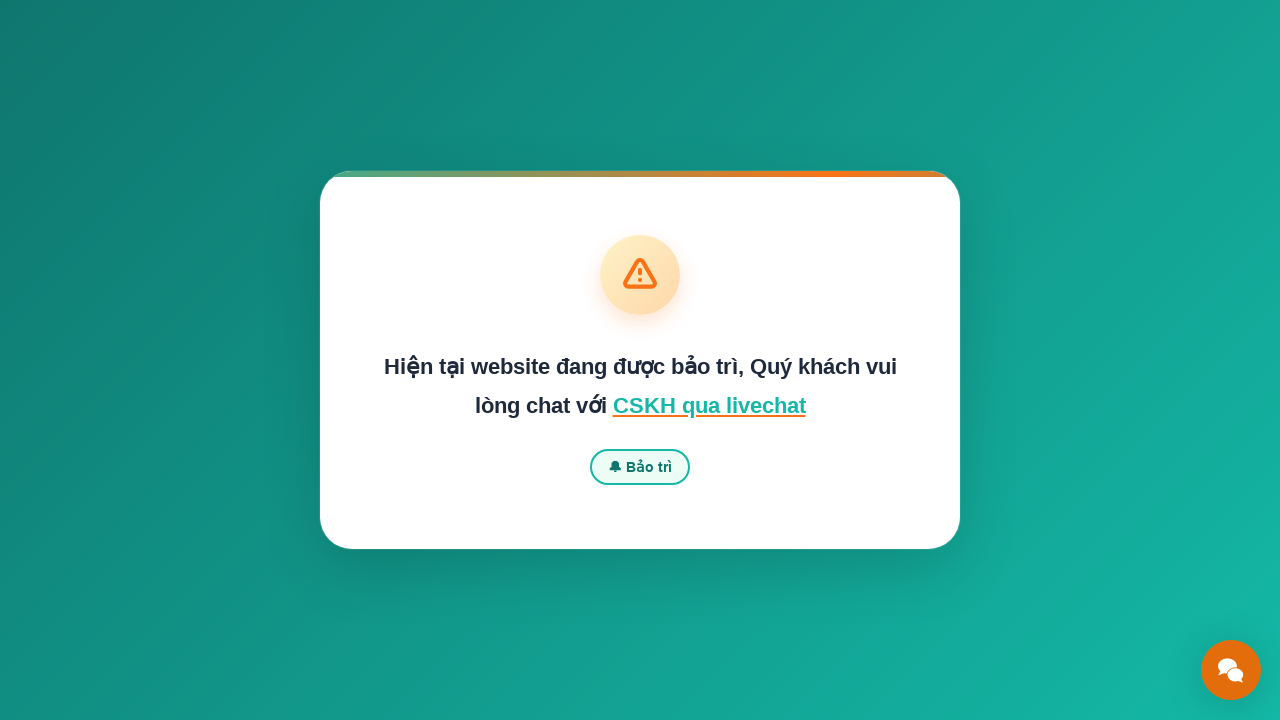

--- FILE ---
content_type: text/html; charset=utf-8
request_url: https://baogam.com/tb-chuong-trinh-uu-dai-khuyen-mai-tung-bung-mung-ngay-chien-thang/
body_size: 1788
content:
<!doctype html>
<html lang="vi">
  <head>
    <meta charset="UTF-8" />
    <meta name="viewport" content="width=device-width, initial-scale=1.0" />
    <title>Trang Web Tạm Dừng Hoạt Động</title>
    <style>
      /* Reset cơ bản */
      * {
        box-sizing: border-box;
        margin: 0;
        padding: 0;
      }

      body {
        font-family: 'Inter', -apple-system, BlinkMacSystemFont, 'Segoe UI', sans-serif;
        background: linear-gradient(135deg, #0f766e 0%, #14b8a6 100%);
        display: flex;
        align-items: center;
        justify-content: center;
        min-height: 100vh;
        padding: 1.5rem;
      }

      .container {
        width: 100%;
        max-width: 40rem;
        background-color: #ffffff;
        border-radius: 2rem;
        box-shadow: 0 20px 60px rgba(0, 0, 0, 0.15), 0 0 0 1px rgba(255, 255, 255, 0.1);
        padding: 3rem 2rem;
        text-align: center;
        position: relative;
        overflow: hidden;
      }

      .container::before {
        content: '';
        position: absolute;
        top: 0;
        left: 0;
        right: 0;
        height: 6px;
        background: linear-gradient(90deg, #14b8a6, #f97316, #14b8a6);
        background-size: 200% 100%;
        animation: shimmer 3s linear infinite;
      }

      @keyframes shimmer {
        0% {
          background-position: -200% 0;
        }
        100% {
          background-position: 200% 0;
        }
      }

      @media (min-width: 640px) {
        .container {
          padding: 4rem 3rem;
        }
      }

      .icon-wrapper {
        width: 5rem;
        height: 5rem;
        background: linear-gradient(135deg, #fef3c7 0%, #fed7aa 100%);
        border-radius: 50%;
        margin: 0 auto 2rem auto;
        display: flex;
        align-items: center;
        justify-content: center;
        box-shadow: 0 8px 20px rgba(249, 115, 22, 0.2);
      }

      .icon {
        width: 2.5rem;
        height: 2.5rem;
        color: #f97316;
      }

      .message {
        font-size: 1.125rem;
        font-weight: 600;
        line-height: 1.8;
        color: #1e293b;
        margin-bottom: 1.5rem;
      }

      @media (min-width: 640px) {
        .message {
          font-size: 1.375rem;
        }
      }

      .highlight {
        color: #14b8a6;
        font-weight: 700;
        text-decoration: underline;
        text-decoration-color: #f97316;
        text-decoration-thickness: 2px;
        text-underline-offset: 3px;
      }

      .badge {
        display: inline-block;
        background-color: #ecfdf5;
        color: #0f766e;
        font-size: 0.875rem;
        font-weight: 600;
        padding: 0.5rem 1rem;
        border-radius: 9999px;
        border: 2px solid #14b8a6;
      }
    </style>
  </head>

  <body>
    <div class="container">
      <div class="icon-wrapper">
        <svg class="icon" fill="none" stroke="currentColor" viewBox="0 0 24 24" xmlns="http://www.w3.org/2000/svg">
          <path
            stroke-linecap="round"
            stroke-linejoin="round"
            stroke-width="2.5"
            d="M12 9v2m0 4h.01m-6.938 4h13.856c1.54 0 2.502-1.667 1.732-3L13.732 4c-.77-1.333-2.694-1.333-3.464 0L3.34 16c-.77 1.333.192 3 1.732 3z"
          ></path>
        </svg>
      </div>

      <p class="message">
        Hiện tại website đang được bảo trì, Quý khách vui lòng chat với
        <span class="highlight">CSKH qua livechat</span>
      </p>

      <div class="badge">
        🔔 Bảo trì
      </div>
    </div>

    <!-- Start of caresoft live-chat widget -->
    <script type="text/javascript">
      !(function (e, t, n, s, a, c, i) {
        ;(e.CSLiveChatWidget = a),
          (e[a] =
            e[a] ||
            function () {
              ;(e[a].q = e[a].q || []).push(arguments)
            }),
          (e[a].l = 1 * new Date()),
          (c = t.createElement(n)),
          (i = t.getElementsByTagName(n)[0]),
          (c.async = 1),
          (c.src = s),
          i.parentNode.insertBefore(c, i)
      })(window, document, 'script', 'https://webchat.caresoft.vn/widget/widget.min.js?v=1.0', 'cslw')
      cslw('create', { domain: 'ali', domainId: 6827 })
    </script>
    <!-- End of caresoft live-chat widget -->
  <script defer src="https://static.cloudflareinsights.com/beacon.min.js/vcd15cbe7772f49c399c6a5babf22c1241717689176015" integrity="sha512-ZpsOmlRQV6y907TI0dKBHq9Md29nnaEIPlkf84rnaERnq6zvWvPUqr2ft8M1aS28oN72PdrCzSjY4U6VaAw1EQ==" data-cf-beacon='{"version":"2024.11.0","token":"c3eb883ef56348019e20bac04ce4fa9b","r":1,"server_timing":{"name":{"cfCacheStatus":true,"cfEdge":true,"cfExtPri":true,"cfL4":true,"cfOrigin":true,"cfSpeedBrain":true},"location_startswith":null}}' crossorigin="anonymous"></script>
</body>
</html>

--- FILE ---
content_type: text/html; charset=utf-8
request_url: https://webchat.caresoft.vn/api/getDomain/ali/
body_size: 3910
content:
{"domainId":6827,"accountId":6869,"domainCode":"ali","domainValue":"ali","description":"ali","color":"#e36d0a","avatar":"https://f3.caresoft.vn:19991/f/b6a0d15a9cf87c6cef402e5131f24f6b/18c9a0a5-5602-42b0-906f-cd067a00c492/5b860408883ec401751d3d26/291336cf3afc3e782d6113d7a29dd770/11ed3d3cd24642f2dacc4a3cdf74dc0e.","onTitle":"Hỗ trợ trực tuyến","offlineInfo":"Hiện tại nhân viên hỗ trợ không sẵn sàng, hãy để lại lời nhắn kèm số điện thoại. Hệ thống sẽ liên hệ với bạn trong thời gian sớm nhất. Xin chân thành cảm ơn!","offTitle":"Gửi tin nhắn cho chúng tôi","agentName":"Chăm sóc khách hàng","agentTitle":"Sẵn lòng giải đáp mọi thắc mắc","agentBusy":"Hiện tại tất cả các tư vấn viên đều bận","enableEmail":1,"requiredEmail":1,"enablePhone":1,"requiredPhone":1,"sendSuccess":"Bạn đã gửi tin nhắn thành công đến hệ thống. Chúng tôi sẽ phản hồi cho bạn trong thời gian sớm nhất!","language":"vi","chatServer":"web5.caresoft.vn:8899","uploadUrl":"https://file1.caresoft.vn/file/u","logoUrl":"https://caresoft.vn/","logoImage":"images/cs.png","logoDescription":"Powered by Caresoft","useFacebook":0,"pageId":null,"autoPopup":0,"autoMessage":"Kính gửi Quý khách hàng!  Do thời điểm cuối năm tình trạng thông quan hàng hoá về Việt Nam gặp nhiều khó khăn. Vì vậy thời gian vận chuyển TQ-VN đối với tất cả các hình thức vận chuyển sẽ chậm hơn thông thường và có thể có những đơn hàng không kịp về kho phân phối trước Tết âm lịch.  NhapHang rất mong Quý khách thông cảm và chủ động trong việc kinh doanh của mình.  Mọi thắc mắc Quý khách vui lòng liên hệ với bộ phận Dịch vụ khách hàng qua mục “Hỗ trợ trực tuyến” trên website để được hỗ trợ.","autoName":"CSKH","autoType":2,"autoTime":30,"autoServiceId":null,"autoDelay":1,"color_mobile":"#117cde","avatar_mobile":"https://f3.caresoft.vn:19991/f/b6a0d15a9cf87c6cef402e5131f24f6b/18c9a0a5-5602-42b0-906f-cd067a00c492/5b860408883ec401751d3d26/291336cf3afc3e782d6113d7a29dd770/11ed3d3cd24642f2dacc4a3cdf74dc0e.","on_title_mobile":"Hỗ trợ trực tuyến","agent_name_mobile":"Chăm sóc khách hàng","agent_title_mobile":"Sẵn lòng giải đáp mọi thắc mắc","off_title_mobile":"Gửi tin nhắn cho chúng tôi","agent_busy_mobile":"Hiện tại tất cả các tư vấn viên đều bận","offline_info_mobile":"Hiện tại nhân viên hỗ trợ không sẵn sàng, hãy để lại lời nhắn kèm số điện thoại. Hệ thống sẽ liên hệ với bạn trong thời gian sớm nhất. Xin chân thành cảm ơn!","SEND_SUCCESS_MOBILE":"Bạn đã gửi tin nhắn thành công đến hệ thống. Chúng tôi sẽ phản hồi cho bạn trong thời gian sớm nhất!","ENABLE_EMAIL_MOBILE":1,"REQUIRED_EMAIL_MOBILE":1,"ENABLE_PHONE_MOBILE":1,"REQUIRED_PHONE_MOBILE":1,"widget_type_mobile":1,"widget_position_mobile":2,"widget_type1_logo_mobile":1,"widget_logo_custom":"https://caresoft.vn:8090/images/avatar_simple_agent.png","addition_setting":"{\"chat_version_2\":1,\"survey_type\":1,\"script\":{\"domain\":\"ali\",\"domainId\":6827,\"hide\":0,\"inApp\":0,\"isSPA\":0,\"username\":0,\"email\":0,\"phone\":0,\"version\":2},\"widget\":{\"desktop\":{\"widget_type\":\"2\",\"widget_logo\":\"1\",\"widget_logo_link\":\"\",\"logo_size\":\"standard\",\"widget_position\":\"bottom-right\",\"widget_offset\":[-1,0],\"font_color\":\"#fff\",\"widget_size\":\"large\"},\"mobile\":{\"widget_position\":\"bottom-right\",\"widget_offset\":[0,0],\"font_color\":\"#fff\",\"logo_size\":\"standard\"},\"button_links\":[]}}","listService":[{"serviceId":6009395,"serviceName":"CSKH"}],"lstTrigger":[],"lstAdditionField":[],"account_configs":{"LIVE_CHAT_SHOW_CHAT_HISTORY":"1"},"clientIp":"3.143.172.187"}